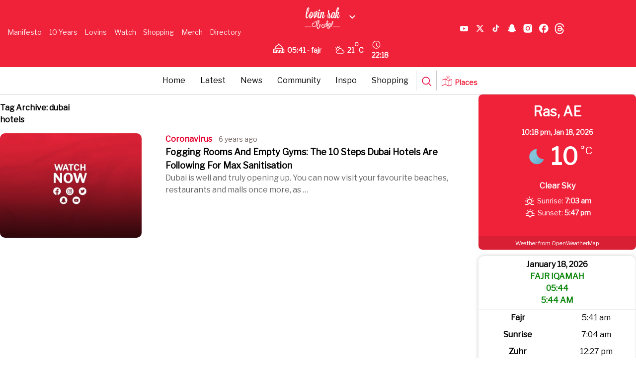

--- FILE ---
content_type: text/css; charset=utf-8
request_url: https://lovin.co/wp-content/themes/lovin/custom-style.css?ver=e6d80fd6ba9846a046f20ac0f2e6cead
body_size: 1175
content:
.general_main_topnavbar {
    background-color: #E5002C;
    color: #ffffff;
    padding: 10px;
    font-family: "Libre Franklin", Sans-serif;
}

.general_main_topnavbar ul {
    list-style: none;
    padding: 0;
}

.general_main_container {
    max-width: 940px;
    margin: auto;
    display: flex;
    justify-content: space-between;
    align-items: center;
    flex-wrap: wrap;
    gap: 28px;
}

.general_main_logo img {
    height: 48px !important;
}

.general_main_downarrow {
    display: flex;
    align-items: center;
    height: 48px;
    line-height: 48px;
}

.general_main_links {
    display: flex;
    flex-wrap: wrap;
}

.general_main_logo {
    display: flex;
    position: relative;
    align-items: center;
}

.general_main_cities {
    padding: 0 10px;
    position: relative;
}

.general_main_cities_links {
    background-color: #ffffff;
    border-radius: 10px;
    position: absolute;
    z-index: 2;
    box-shadow: 0 5px 5px rgba(0, 0, 0, 0.2);
    overflow: hidden;
    display: none;
    top: 30px;
    left: 0;
    column-count: 4;
}

.general_main_cities:hover .general_main_cities_links {
    display: block;
}

.general_main_cities_links a {
    font-size: 14px;
    font-weight: 400;
    line-height: 18px;
    color: #777777;
    padding: 10px;
    display: block;
    text-wrap: nowrap;
    white-space:nowrap;
    text-decoration: none;
}

.general_main_cities_links a:hover {
    background-color: #f5f5f5;
    color: #000000;
}

.general_main_links a {
    color: rgba(255, 255, 255, 0.9);
    font-size: 14px;
    font-weight: 500;
    padding: 10px 5px;
    text-decoration: none;
    position: relative;
}

.general_main_links a:after {
    width: 100%;
    height: 1px;
    background-color: #ffffff;
    margin-top: 5px;
    content: "";
    display: block;
    transition: all 0.4s;
    position: absolute;
    bottom: 0;
    left: 0;
    transform: scaleX(0);
}

.general_main_links a:hover{
    color: #ffffff;
}

.general_main_links a:hover:after ,.general_main_links a.current_header_link:after{
    transform: scale(1);
}

.general_main_socialmedia {
    display: flex;
    margin-inline-start: auto;
    list-style: none;
    padding: 0;
}

.general_main_socialmedia svg {
    padding: 1px;
}

header#header > .porto-block > .container-fluid {
    padding: 0;
}

.general_main_top_side {
    display: flex;
    justify-content: space-between;
    flex: 1;
    align-items: center;
    transition: all 0.4s;
}

.general_menu_icons_mobile {
    display: flex;
    align-items: center;
}

.general_menu_mobile_search {
    padding: 9px 15px;
}

.general_hidden {
    display: none;
}
.rtl .general_main_logo ,#top_navbar_13 .general_main_logo {
    flex-direction: row-reverse;
}
.rtl .general_main_cities_links ,#top_navbar_13 .general_main_cities_links {
    left: auto;
    right: 0;
}
@media (min-width: 1219px) {
    .general_main_container {
        max-width: 1180px;
    }
}

@media (min-width: 992px) and (max-width: 1219px) {
    .general_main_container {
        max-width: 940px;
    }
}

@media only screen and (min-width: 769px) {
    .general_menu_icons_mobile {
        display: none;
    }
}

@media only screen and (max-width: 768px) {
    .general_main_top_side {
        position: absolute;
        top: 114px;
        background-color: #ffffff;
        color: #000000;
        flex-direction: column;
        z-index: 10000;
        width: 100%;
        left: 0;
        transform: scaleY(0);
        transform-origin: top;
    }

    .general_main_top_side.general_main_top_side_active {
        transform: scaleY(1);
    }

    .general_main_top_side a {
        color: #000000;
    }

    .general_main_links {
        flex-direction: column;
    }

    .general_main_topnavbar .general_main_socialmedia svg {
        filter: invert(1);
    }

    .general_main_links {
        margin: 0 auto 30px;
        width: 100%;
    }

    .general_main_links a {
        font-weight: bold;
        border-bottom: 1px solid #dddddd;
        display: block;
        width: 100%;
        padding: 15px;
    }

    .general_main_links a:hover {
        color: #E5002C;
        transform-origin: left;
        transform: scale(1.02);
    }

    .general_main_topnavbar .general_main_socialmedia {
        margin: 0 auto 30px;
        width: 100%;
        justify-content: center;
    }

    ul.general_main_cities_links {
        top: 60px;
        left: -90px;
        column-count: 2;
        display: block;
        transform: scaleY(0);
        transform-origin: top;
        transition: all 0.4s;
    }

    ul.general_main_cities_links.general_main_cities_links_active {
        transform: scaleY(1);
    }
    .rtl ul.general_main_cities_links {
        left: auto;
        right: 0;
    }
}

@media (max-width: 640px) {
    .general_main_links a {
        font-size: 15px;
    }
    .general_main_links,.general_main_container{
        max-width: 92%;
    }
}
/*Design 2025 styles*/
.rtl #top_navbar_2025 .general_main_cities_links {
    right: -330px;
    left: auto;
}
@media (max-width: 768px) {
    .rtl #top_navbar_2025 .general_main_cities_links {
        right: -90px;
        left: auto;
    }
}

--- FILE ---
content_type: text/javascript; charset=utf-8
request_url: https://lovin.co/wp-content/cache/min/17/adjust-latest.min.js?ver=1740831099
body_size: 19526
content:
!function(e,t){"object"==typeof exports&&"object"==typeof module?module.exports=t():"function"==typeof define&&define.amd?define([],t):"object"==typeof exports?exports.Adjust=t():e.Adjust=t()}(self,(()=>(()=>{"use strict";var e={d:(t,n)=>{for(var r in n)e.o(n,r)&&!e.o(t,r)&&Object.defineProperty(t,r,{enumerable:!0,get:n[r]})},o:(e,t)=>Object.prototype.hasOwnProperty.call(e,t)},t={};function n(e){return n="function"==typeof Symbol&&"symbol"==typeof Symbol.iterator?function(e){return typeof e}:function(e){return e&&"function"==typeof Symbol&&e.constructor===Symbol&&e!==Symbol.prototype?"symbol":typeof e},n(e)}function r(e){var t=function(e,t){if("object"!=n(e)||!e)return e;var r=e[Symbol.toPrimitive];if(void 0!==r){var o=r.call(e,t||"default");if("object"!=n(o))return o;throw new TypeError("@@toPrimitive must return a primitive value.")}return("string"===t?String:Number)(e)}(e,"string");return"symbol"==n(t)?t:t+""}function o(e,t,n){return(t=r(t))in e?Object.defineProperty(e,t,{value:n,enumerable:!0,configurable:!0,writable:!0}):e[t]=n,e}function i(e,t){var n=Object.keys(e);if(Object.getOwnPropertySymbols){var r=Object.getOwnPropertySymbols(e);t&&(r=r.filter((function(t){return Object.getOwnPropertyDescriptor(e,t).enumerable}))),n.push.apply(n,r)}return n}function a(e){for(var t=1;t<arguments.length;t++){var n=null!=arguments[t]?arguments[t]:{};t%2?i(Object(n),!0).forEach((function(t){o(e,t,n[t])})):Object.getOwnPropertyDescriptors?Object.defineProperties(e,Object.getOwnPropertyDescriptors(n)):i(Object(n)).forEach((function(t){Object.defineProperty(e,t,Object.getOwnPropertyDescriptor(n,t))}))}return e}function u(e,t){if(null==e)return{};var n,r,o=function(e,t){if(null==e)return{};var n,r,o={},i=Object.keys(e);for(r=0;r<i.length;r++)n=i[r],t.indexOf(n)>=0||(o[n]=e[n]);return o}(e,t);if(Object.getOwnPropertySymbols){var i=Object.getOwnPropertySymbols(e);for(r=0;r<i.length;r++)n=i[r],t.indexOf(n)>=0||Object.prototype.propertyIsEnumerable.call(e,n)&&(o[n]=e[n])}return o}e.d(t,{default:()=>ur});var s=1e3,c=60*s,l=60*c,d=24*l,f=function(e){return e.REASON_GENERAL="general",e.REASON_GDPR="gdpr",e}({}),m={TRANSACTION_ERROR:"XHR transaction failed due to an error",SERVER_MALFORMED_RESPONSE:"Response from server is malformed",SERVER_INTERNAL_ERROR:"Internal error occurred on the server",SERVER_CANNOT_PROCESS:"Server was not able to process the request, probably due to error coming from the client",NO_CONNECTION:"No internet connectivity",SKIP:"Skipping slower attempt",MISSING_URL:"Url is not provided"},p=function(e){return e.NO_STORAGE="noStorage",e.INDEXED_DB="indexedDB",e.LOCAL_STORAGE="localStorage",e}({}),v={default:"adjust.com",india:"adjust.net.in",china:"adjust.world",world:"adjust.world",EU:"eu.adjust.com",TR:"tr.adjust.com",US:"us.adjust.com"},h="https://app.",g="https://gdpr.",y="https://",b={WEB_UUID_CREATED:"activity:web_uuid",ATTRIBUTION_RECEIVED:"activity:attribution"};function k(e,t){(null==t||t>e.length)&&(t=e.length);for(var n=0,r=new Array(t);n<t;n++)r[n]=e[n];return r}function S(e,t){if(e){if("string"==typeof e)return k(e,t);var n=Object.prototype.toString.call(e).slice(8,-1);return"Object"===n&&e.constructor&&(n=e.constructor.name),"Map"===n||"Set"===n?Array.from(e):"Arguments"===n||/^(?:Ui|I)nt(?:8|16|32)(?:Clamped)?Array$/.test(n)?k(e,t):void 0}}function w(e,t){return function(e){if(Array.isArray(e))return e}(e)||function(e,t){var n=null==e?null:"undefined"!=typeof Symbol&&e[Symbol.iterator]||e["@@iterator"];if(null!=n){var r,o,i,a,u=[],s=!0,c=!1;try{if(i=(n=n.call(e)).next,0===t){if(Object(n)!==n)return;s=!1}else for(;!(s=(r=i.call(n)).done)&&(u.push(r.value),u.length!==t);s=!0);}catch(e){c=!0,o=e}finally{try{if(!s&&null!=n.return&&(a=n.return(),Object(a)!==a))return}finally{if(c)throw o}}return u}}(e,t)||S(e,t)||function(){throw new TypeError("Invalid attempt to destructure non-iterable instance.\nIn order to be iterable, non-array objects must have a [Symbol.iterator]() method.")}()}function P(e){return!Object.keys(e).length&&e.constructor===Object}function D(e){return"object"===n(e)&&null!==e&&!(e instanceof Array)}function N(e){try{return D(JSON.parse(e))}catch(e){return!1}}function E(e,t,n){function r(e){return Array.isArray(t)?t.every((function(t){return e[t]===n[t]})):e[t]===n}for(var o=0;o<e.length;o+=1)if(r(e[o]))return o;return-1}function O(){return(arguments.length>0&&void 0!==arguments[0]?arguments[0]:[]).reduce((function(e,t){return a(a({},e),{},o({},t.key,t.value))}),{})}function I(){var e=arguments.length>1&&void 0!==arguments[1]?arguments[1]:[];return(arguments.length>0&&void 0!==arguments[0]?arguments[0]:[]).filter((function(t){return-1!==e.indexOf(t)}))}function R(e,t){return new RegExp("\\/".concat(t,"(\\/.*|\\?.*){0,1}$")).test(e)}function A(e,t){var n=w(t,2),r=n[0],i=n[1];return a(a({},e),{},o({},r,i))}function x(e){return Object.keys(e).map((function(t){return[t,e[t]]}))}function C(e){return Object.keys(e).map((function(t){return e[t]}))}function j(e){return D(e)?!P(e):!!e||0===e}function T(){try{var e=(new Date).toString(),t=window.localStorage;t.setItem(e,e);var n=t.getItem(e)===e;return t.removeItem(e),!(!n||!t)}catch(e){return!1}}const _={namespace:"adjust-sdk",version:"5.7.0",env:"production"};var B="error",U="warning",L="info",K="verbose",q=o(o(o(o(o({},"none",-1),B,0),U,1),L,2),K,3),G={log:"  ",info:" ",warn:" ",error:""},M={development:K,production:B,test:K},F=V(),W="";function V(){return M[_.env]||B}function H(e,t){var n;if(!(q[F]<q[t])){for(var r=(new Date).toISOString(),o=G[e],i=["[".concat(_.namespace,"]"),r,"".concat(e.toUpperCase(),":").concat(o)],a=W?document.querySelector(W):null,u=arguments.length,s=new Array(u>2?u-2:0),c=2;c<u;c++)s[c-2]=arguments[c];(n=console)[e].apply(n,i.concat(s)),a&&(a.textContent+="".concat(i.join(" ")," ").concat(s.map((function(e){return D(e)?JSON.stringify(e):e})).join(" "),"\n"),a.scrollTop=a.scrollHeight)}}function Y(e,t){return function(){for(var n=arguments.length,r=new Array(n),o=0;o<n;o++)r[o]=arguments[o];H.apply(void 0,[e,t].concat(r))}}const z={setLogLevel:function(e,t){e&&-1===Object.keys(q).indexOf(e)?H("error","error","You must set one of the available log levels: verbose, info, warning, error or none"):(F=e||V(),W=t||W,H("info",e,"Log level set to ".concat(F)))},log:Y("log",K),info:Y("info",L),warn:Y("warn",U),error:Y("error",B)};var J=null,Q=null,X=["appToken","environment"],Z=[].concat(X,["defaultTracker","externalDeviceId"]),$=["customUrl","dataResidency","urlStrategy","eventDeduplicationListLimit","namespace"];function ee(e){var t=X.filter((function(t){return!e[t]}));return!!t.length&&(z.error("You must define ".concat(function(e){if(!e.length)return"";if(1===e.length)return"".concat(e[0]);var t=e.length-1,n=e.slice(0,t).join(", ");return"".concat(n," and ").concat(e[t])}(t))),!0)}const te={sessionWindow:30*c,sessionTimerWindow:60*s,requestValidityWindow:28*d,set:function(e){ee(e)||(J=Z.filter((function(t){return!!e[t]})).map((function(t){return[t,e[t]]})).reduce((function(e,t){return A(e,t)}),{}),Q=$.filter((function(t){return!!e[t]})).map((function(t){return[t,e[t]]})).reduce(A,{}))},getBaseParams:function(){return J?a({},J):{}},getCustomConfig:function(){return Q?a({},Q):{}},isInitialised:function(){return X.reduce((function(e,t){return e&&!!J&&!!J[t]}),!0)},hasMissing:ee,destroy:function(){J=null,Q=null}};var ne=function(e){return e.Queue="queue",e.ActivityState="activityState",e.GlobalParams="globalParams",e.EventDeduplication="eventDeduplication",e}(ne||{}),re=function(e){return e.Queue="q",e.ActivityState="as",e.GlobalParams="gp",e.EventDeduplication="ed",e}(re||{}),oe=function(e){return e.Preferences="p",e}(oe||{}),ie={fields:{thirdPartySharingDisabled:{key:"td",keys:{reason:{key:"r",values:o({},f.REASON_GENERAL,1)},pending:{key:"p",values:{false:0,true:1}}}},sdkDisabled:{key:"sd",keys:{reason:{key:"r",values:o(o({},f.REASON_GENERAL,1),f.REASON_GDPR,2)},pending:{key:"p",values:{false:0,true:1}}}}}};function ae(e){return!!e&&Object.prototype.hasOwnProperty.call(e,"values")}function ue(e){return!!e&&Object.prototype.hasOwnProperty.call(e,"keys")}function se(e){return!!e&&Object.prototype.hasOwnProperty.call(e,"composite")}function ce(e){return!!e&&"string"!=typeof e}const le={queue:{name:re.Queue,scheme:{keyPath:"timestamp",autoIncrement:!1,fields:{url:{key:"u",values:{"/session":1,"/event":2,"/gdpr_forget_device":3,"/sdk_click":4,"/disable_third_party_sharing":5}},method:{key:"m",values:{GET:1,POST:2,PUT:3,DELETE:4}},timestamp:"t",createdAt:"ca",params:{key:"p",keys:{timeSpent:"ts",sessionLength:"sl",sessionCount:"sc",eventCount:"ec",lastInterval:"li",eventToken:"et",revenue:"re",currency:"cu",callbackParams:"cp",partnerParams:"pp"}}}}},activityState:{name:re.ActivityState,scheme:{keyPath:"uuid",autoIncrement:!1,fields:{uuid:{key:"u",values:{unknown:"-"}},timeSpent:"ts",sessionLength:"sl",sessionCount:"sc",eventCount:"ec",lastActive:"la",lastInterval:"li",installed:{key:"in",values:{false:0,true:1}},attribution:{key:"at",keys:{adid:"a",tracker_token:"tt",tracker_name:"tn",network:"nt",campaign:"cm",adgroup:"ag",creative:"cr",click_label:"cl",state:{key:"st",values:{installed:1,reattributed:2}}}}}}},globalParams:{name:re.GlobalParams,scheme:{keyPath:"keyType",autoIncrement:!1,index:"type",fields:{keyType:{key:"kt",composite:["key","type"]},key:"k",value:"v",type:{key:"t",values:{callback:1,partner:2}}}}},eventDeduplication:{name:re.EventDeduplication,scheme:{keyPath:"internalId",autoIncrement:!0,fields:{internalId:"ii",id:"i"}}},preferences:{name:oe.Preferences,scheme:ie,permanent:!0}};function de(e){try{return JSON.parse(e)}catch(t){return e}}function fe(e,t,n){var r,o=ae(n)?{values:(r=n.values,x(r).map((function(e){var t=w(e,2),n=t[0];return[t[1],de(n)]})).reduce(A,{}))}:{},i=ue(n)?{keys:me(e,n.keys)}:{},u=se(n)?{composite:n.composite.map((function(t){return pe(e,t)}))}:{};return a(a(a({key:t},o),i),u)}function me(e,t){return x(t).map((function(t){var n=w(t,2),r=n[0],o=n[1];return ce(o)?[o.key,fe(e,r,o)]:[o,r]})).reduce(A,{})}function pe(e,t){if(t){var n=le[e].scheme.fields[t];return ce(n)?n.key:n||t}}var ve=x(le).map((function(e){var t=w(e,2),n=t[0],r=t[1];return[n,{keyPath:r.scheme.keyPath,autoIncrement:r.scheme.autoIncrement,index:r.scheme.index,fields:r.scheme.fields}]})).reduce(A,{}),he=x(ve).map((function(e){var t=w(e,2),n=t[0],r=t[1];return[n,{keyPath:pe(n,r.keyPath),autoIncrement:r.autoIncrement,index:pe(n,r.index),fields:me(n,r.fields)}]})).reduce(A,{}),ge=x(le).reduce((function(e,t){var n=w(t,2)[1];return e.concat(n.scheme.fields)}),[]).map((function(e){return C(e).filter(ae).map((function(e){return x(e.values)})).reduce((function(e,t){return e.concat(t)}),[])})).reduce((function(e,t){return e.concat(t)}),[]).reduce(A,{}),ye=x(le).map((function(e){var t=w(e,2),n=t[0],r=t[1];return[n,{name:r.name,permanent:r.permanent}]})).reduce(A,{});const be={left:ve,right:he,values:ge,storeNames:{left:ye,right:(ke=ye,x(ke).map((function(e){var t=w(e,2),n=t[0],r=t[1],o={name:n,permanent:r.permanent};return[r.name,o]})).reduce(A,{}))}};var ke,Se=function(e){return e.LowerBound="lowerBound",e.UpperBound="upperBound",e}(Se||{});function we(e){return D(e)}var Pe=function(e){return e.right="right",e.left="left",e}(Pe||{});function De(e,t){return e&&void 0!==e[t]?e[t]:t}function Ne(e,t,n,r){if(n){var i=r||be[t][Re(e,Pe.right)].fields;return x(n).map((function(n){var r=w(n,2),o=r[0],a=r[1];return function(e,t,n,r,o){if(!o)return[n,r];var i=ce(o)?o.key:o;return we(r)?[i,Ne(e,t,r,ue(o)?o.keys:null)]:[i,De(ae(o)?o.values:null,r)]}(e,t,o,a,i[o])})).reduce((function(e,t){var n=w(t,2),r=n[0],i=n[1];return a(a({},e),{},o({},r,i))}),{})}}function Ee(e,t){return(arguments.length>2&&void 0!==arguments[2]?arguments[2]:[]).map((function(n){return Ne(e,t,n)}))}function Oe(e,t,n){var r=be[t][Re(e,Pe.right)],o=r.fields[r.keyPath],i=n instanceof Array?n.slice():[n],a=(se(o)?o.composite:[r.keyPath]).map((function(e,t){var n=r.fields[e];return De(ae(n)?n.values:null,i[t])}));return 1===a.length?a[0]:a}function Ie(e){return be.values[e]||e}function Re(e,t){return(be.storeNames[t][e]||{}).name||e}function Ae(e,t){return{name:t.name,message:t.message.replace('"'.concat(e,'"'),Re(e,Pe.right))}}function xe(e,t){if(!(e instanceof t))throw new TypeError("Cannot call a class as a function")}function Ce(e,t){for(var n=0;n<t.length;n++){var o=t[n];o.enumerable=o.enumerable||!1,o.configurable=!0,"value"in o&&(o.writable=!0),Object.defineProperty(e,r(o.key),o)}}function je(e,t,n){return t&&Ce(e.prototype,t),n&&Ce(e,n),Object.defineProperty(e,"prototype",{writable:!1}),e}function Te(e){for(var t=arguments.length>1&&void 0!==arguments[1]?arguments[1]:1,n=e+"",r=1;r<=t;r+=1)e<Math.pow(10,r)&&(n="0".concat(n));return n}function _e(e){var t=e?new Date(e):new Date,n=function(e){var t=Te(e.getDate()),n=Te(e.getMonth()+1);return[e.getFullYear(),n,t].join("-")}(t),r=function(e){var t=Te(e.getHours(),1),n=Te(e.getMinutes()),r=Te(e.getSeconds()),o=Te(e.getMilliseconds(),2);return[t,n,r].join(":")+"."+o}(t),o=function(e){var t=e.getTimezoneOffset();return(t>0?"-":"+")+Te(Math.floor(Math.abs(t)/60))+Te(Math.abs(t)%60)}(t);return"".concat(n,"T").concat(r,"Z").concat(o)}function Be(e,t){return isNaN(e)||isNaN(t)?0:Math.abs(t-e)}var Ue={},Le=[];function Ke(e,t){var n="id"+Math.random().toString(36).substring(2,16),r={id:n,cb:t};return Ue[e]||(Ue[e]=[]),Ue[e].push(r),n}function qe(e,t){Ue[e]&&Ue[e].forEach((function(n){"function"==typeof n.cb&&Le.push(setTimeout((function(){return n.cb(e,t)})))}))}var Ge={},Me=!1,Fe=!1;function We(){Ge=Me?a({},arguments.length>0&&void 0!==arguments[0]?arguments[0]:{}):{}}function Ve(){Me&&(Ge.lastInterval=function(){var e=Ge.lastActive;if(e)return Math.round(Be(e,Date.now())/s);return-1}(),Ge.lastActive=Date.now())}function He(e){Ge=a(a({},Ge),e)}function Ye(){Fe=!0}function ze(){var e=Ge.lastActive;return Math.round(Be(e,Date.now())/s)}function Je(){return(Ge.timeSpent||0)+(Fe?ze():0)}function Qe(){var e=Be(Ge.lastActive,Date.now())<te.sessionWindow,t=Fe||!Fe&&e;return(Ge.sessionLength||0)+(t?ze():0)}function Xe(){Me&&(He({timeSpent:Je(),sessionLength:Qe()}),Ve())}const Ze={get current(){return Me?a({},Ge):{}},set current(e){We(e)},init:function(e){Me=!0,We(e)},isStarted:function(){return Me},toForeground:Ye,toBackground:function(){Fe=!1},initParams:function(){Xe(),Ye()},getParams:function(e){if(!Me)return null;var t=Ge.lastInterval>=0?Ge.lastInterval:0,n={timeSpent:Ge.timeSpent||0,sessionLength:Ge.sessionLength||0,sessionCount:Ge.sessionCount||1,lastInterval:t||0};return e&&R(e,"event")&&(n.eventCount=Ge.eventCount),n},updateParams:function(e,t){if(Me){var n={};n.timeSpent=Je(),n.sessionLength=Qe(),R(e,"session")&&(n.sessionCount=(Ge.sessionCount||0)+1),R(e,"event")&&(n.eventCount=(Ge.eventCount||0)+1),He(n),t||Ve()}},updateInstalled:function(){Me&&(Ge.installed||He({installed:!0}))},updateSessionOffset:Xe,updateSessionLength:function(){Me&&(He({sessionLength:Qe()}),Ve())},resetSessionOffset:function(){Me&&He({timeSpent:0,sessionLength:0})},updateLastActive:Ve,destroy:function(){Ge={},Me=!1,Fe=!1},getAttribution:function(){return Me?Ge.attribution?Ge.attribution:(z.log("No attribution data yet"),null):null},getWebUUID:function(){return Me?Ge.uuid:null},waitForAttribution:function(){return Ge.attribution?Promise.resolve(Ge.attribution):new Promise((function(e){return Ke(b.ATTRIBUTION_RECEIVED,(function(t,n){return e(n)}))}))},waitForWebUUID:function(){return Ge.uuid?Promise.resolve(Ge.uuid):new Promise((function(e){return Ke(b.WEB_UUID_CREATED,(function(t,n){return e(n)}))}))}};var $e=function(){return je((function e(){xe(this,e),o(this,"items",{})}),[{key:"getItem",value:function(e){return Object.prototype.hasOwnProperty.call(this.items,e)?this.items[e]:null}},{key:"removeItem",value:function(e){delete this.items[e]}},{key:"setItem",value:function(e,t){this.items[e]=t}}])}();const et=new(function(){return je((function e(){var t=this;xe(this,e),o(this,"defaultName",_.namespace),o(this,"storageName",this.defaultName),o(this,"storeNames",be.storeNames.left),this.storesMap={},T()?this.storage=window.localStorage:this.storage=new $e;var n=this.read.bind(this),r=this.write.bind(this);C(this.storeNames).forEach((function(e){var o=e.name;Object.defineProperty(t.storesMap,o,{get:function(){return n(o)},set:function(e){r(o,e)}})})),Object.freeze(this.storesMap)}),[{key:"read",value:function(e){var t=this.storage.getItem("".concat(this.storageName,".").concat(e)),n=t?JSON.parse(t):null;return e===oe.Preferences&&n?Ne(oe.Preferences,Pe.right,n):n}},{key:"write",value:function(e,t){t?this.storage.setItem("".concat(this.storageName,".").concat(e),JSON.stringify(t instanceof Array?t:Ne(oe.Preferences,Pe.left,t))):this.storage.removeItem("".concat(this.storageName,".").concat(e))}},{key:"clear",value:function(){this.deleteData()}},{key:"deleteData",value:function(){var e=this,t=arguments.length>0&&void 0!==arguments[0]&&arguments[0];C(this.storeNames).forEach((function(n){!t&&n.permanent||e.storage.removeItem("".concat(e.storageName,".").concat(n.name))}))}},{key:"setCustomName",value:function(e){var t=this;if(e&&e.length){var n="".concat(_.namespace,"-").concat(e);C(this.storeNames).forEach((function(e){var r=e.name,o=t.storage.getItem("".concat(t.storageName,".").concat(r));o&&t.storage.setItem("".concat(n,".").concat(r),o)})),this.deleteData(!0),this.storageName=n}}},{key:"stores",get:function(){return this.storesMap}}])}());var tt=le.preferences.name,nt=null;function rt(){return nt||ot(),nt?a({},nt):null}function ot(){nt=et.stores[tt]}function it(){var e=rt();return e&&e.sdkDisabled||null}function at(e){var t=e?a({},e):null;et.stores[tt]=a(a({},rt()),{},{sdkDisabled:t}),ot()}function ut(){var e=et.stores[tt]||{},t=(nt||{}).sdkDisabled||null;e.sdkDisabled&&!t&&qe("sdk:shutdown"),ot()}function st(){et.stores[tt]||(et.stores[tt]=a({},nt))}nt=rt();var ct=function(e){return e.add="add",e.put="put",e.get="get",e.list="list",e.clear="clear",e.delete="delete",e}(ct||{}),lt=function(e){return e.readonly="readonly",e.readwrite="readwrite",e}(lt||{}),dt=function(){function e(){xe(this,e),o(this,"dbDefaultName",_.namespace),o(this,"dbName",this.dbDefaultName),o(this,"dbVersion",1),o(this,"indexedDbConnection",null),o(this,"notSupportedError",{name:"IDBNotSupported",message:"IndexedDB is not supported"}),o(this,"databaseOpenError",{name:"CannotOpenDatabaseError",message:"Cannot open a database"}),o(this,"noConnectionError",{name:"NoDatabaseConnection",message:"Cannot open a transaction"});var t=e.getIndexedDB();if(!t)throw this.notSupportedError;this.idbFactory=t}return je(e,[{key:"setCustomName",value:function(e){return e&&e.length>0?(this.dbName="".concat(_.namespace,"-").concat(e),this.migrateDb(this.dbDefaultName,this.dbName)):Promise.resolve()}},{key:"openDatabase",value:function(t,n,r){var o=this;return e.isSupported().then((function(e){return e?new Promise((function(e,i){var a=o.idbFactory.open(t,r);n&&(a.onupgradeneeded=function(e){return n(e,i)}),a.onsuccess=function(t){var n=t.target.result;n?e(n):i(o.databaseOpenError)},a.onerror=i})):Promise.reject(o.notSupportedError)}))}},{key:"databaseExists",value:function(e){var t=this;return new Promise((function(n){var r=!0;t.openDatabase(e,(function(){r=!1})).then((function(n){if(n.close(),!r)return t.deleteDatabaseByName(e)})).then((function(){return n(r)}))}))}},{key:"cloneData",value:function(e,t){var n=this;return C(be.storeNames.left).map((function(e){return e.name})).filter((function(e){return"p"!==e})).map((function(r){return function(){return o=r,i=n.indexedDbConnection,n.indexedDbConnection=e,n.getAll(o).then((function(e){if(n.indexedDbConnection=t,!(e.length<1))return n.addBulk(o,e,!0)})).then((function(){n.indexedDbConnection=i}));var o,i}})).reduce((function(e,t){return e.then(t)}),Promise.resolve())}},{key:"migrateDb",value:function(e,t){var n=this;return this.databaseExists(e).then((function(r){return r?Promise.all([n.openDatabase(e,n.handleUpgradeNeeded,n.dbVersion),n.openDatabase(t,n.handleUpgradeNeeded,n.dbVersion)]).then((function(t){var r=w(t,2),o=r[0],i=r[1];return n.cloneData(o,i).then((function(){return n.indexedDbConnection=i,o.close(),n.deleteDatabaseByName(e)}))})).then((function(){return z.info("Database migration finished")})):n.openDatabase(t,n.handleUpgradeNeeded,n.dbVersion).then((function(e){n.indexedDbConnection=e}))}))}},{key:"handleUpgradeNeeded",value:function(e,t){var n=e.target.result;e.target.transaction.onerror=t,e.target.transaction.onabort=t;var r=be.storeNames.left,o=Ze.current||{},i=o&&!P(o);x(r).filter((function(e){return!w(e,2)[1].permanent})).forEach((function(e){var t=w(e,2),r=t[0],a=t[1].name,u=be.right[r],s=n.createObjectStore(a,{keyPath:u.keyPath,autoIncrement:u.autoIncrement||!1});if(u.index&&s.createIndex("".concat(u.index,"Index"),u.index),a===re.ActivityState&&i)return s.add(Ne(r,Pe.left,o)),void z.info("Activity state has been recovered");var c=et.stores[a];c&&(c.forEach((function(e){return s.add(e)})),z.info("Migration from localStorage done for ".concat(r," store")))})),st(),et.clear()}},{key:"open",value:function(){var e=this;return this.indexedDbConnection?Promise.resolve({success:!0}):this.openDatabase(this.dbName,this.handleUpgradeNeeded,this.dbVersion).then((function(t){return e.indexedDbConnection=t,e.indexedDbConnection.onclose=function(){return e.destroy},{success:!0}}))}},{key:"getTransactionStore",value:function(e,t,n){var r,o=e.storeName,i=e.mode,a=n.transaction([o],i),u=a.objectStore(o),s=be.right[Re(o,Pe.right)];return s.index&&(r=u.index("".concat(s.index,"Index"))),a.onerror=t,a.onabort=t,{transaction:a,store:u,index:r,options:s}}},{key:"overrideError",value:function(e,t){var n=t.target.error;return e({name:n.name,message:n.message})}},{key:"getCompositeKeys",value:function(e){var t=e.fields[e.keyPath];return se(t)?t.composite:null}},{key:"targetIsObject",value:function(e){return D(e)}},{key:"prepareTarget",value:function(e,t,n){if(n===ct.clear||!t)return null;var r=this.getCompositeKeys(e);return-1!==[ct.add,ct.put].indexOf(n)?this.targetIsObject(t)?r?a(o({},e.keyPath,r.map((function(e){return t[e]})).join("")),t):t:null:t instanceof Array?t.join(""):t}},{key:"prepareResult",value:function(e,t){var n=this.getCompositeKeys(e);return n&&this.targetIsObject(t)?n.map((function(e){return t[e]})):null}},{key:"initRequest",value:function(e){var t=this,n=e.storeName,r=e.target,o=void 0===r?null:r,i=e.action,a=e.mode,u=void 0===a?lt.readonly:a;return this.open().then((function(){return new Promise((function(e,r){if(t.indexedDbConnection){var a=t.getTransactionStore({storeName:n,mode:u},r,t.indexedDbConnection),s=a.store,c=a.options,l=s[i](t.prepareTarget(c,o,i)),d=t.prepareResult(c,o);l.onsuccess=function(){i!==ct.get||l.result?e(d||l.result||o):r({name:"NotRecordFoundError",message:'Requested record not found in "'.concat(n,'" store')})},l.onerror=function(e){return t.overrideError(r,e)}}else r(t.noConnectionError)}))}))}},{key:"initBulkRequest",value:function(e){var t=this,n=e.storeName,r=e.target,o=e.action,i=e.mode,a=void 0===i?lt.readwrite:i;return!r||r&&!r.length?Promise.reject({name:"NoTargetDefined",message:"No array provided to perform ".concat(o,' bulk operation into "').concat(n,'" store')}):this.open().then((function(){return new Promise((function(e,i){if(t.indexedDbConnection){var u=t.getTransactionStore({storeName:n,mode:a},i,t.indexedDbConnection),s=u.transaction,c=u.store,l=u.options,d=new Array,f=r[0];s.oncomplete=function(){return e(d)};!function e(n){n.onerror=function(e){return t.overrideError(i,e)},n.onsuccess=function(){d.push(t.prepareResult(l,f)||n.result),f=r[d.length],d.length<r.length&&e(c[o](t.prepareTarget(l,f,o)))}}(c[o](t.prepareTarget(l,f,o)))}else i(t.noConnectionError)}))}))}},{key:"openCursor",value:function(e){var t=this,n=e.storeName,r=e.action,o=e.range,i=void 0===o?null:o,a=e.firstOnly,u=void 0!==a&&a,s=e.mode,c=void 0===s?lt.readonly:s;return this.open().then((function(){return new Promise((function(e,o){if(t.indexedDbConnection){var a=t.getTransactionStore({storeName:n,mode:c},o,t.indexedDbConnection),s=a.transaction,l=a.store,d=a.index,f=a.options,m=(d||l).openCursor(i),p=new Array;s.oncomplete=function(){return e(p)},m.onsuccess=function(e){var n=e.target.result;n&&(r===ct.delete?(n.delete(),p.push(t.prepareResult(f,n.value)||n.value[f.keyPath])):p.push(n.value),u||n.continue())},m.onerror=function(e){return t.overrideError(o,e)}}else o(t.noConnectionError)}))}))}},{key:"deleteDatabaseByName",value:function(e){var t=this;return new Promise((function(n,r){var o=t.idbFactory.deleteDatabase(e);o.onerror=function(e){return t.overrideError(r,e)},o.onsuccess=function(){return n()},o.onblocked=function(e){return r(e.target)}}))}},{key:"getAll",value:function(e){var t=arguments.length>1&&void 0!==arguments[1]&&arguments[1];return this.openCursor({storeName:e,action:ct.list,firstOnly:t})}},{key:"getFirst",value:function(e){return this.getAll(e,!0).then((function(e){return e.length?e[0]:void 0}))}},{key:"getItem",value:function(e,t){return this.initRequest({storeName:e,target:t,action:ct.get})}},{key:"filterBy",value:function(e,t){var n=IDBKeyRange.only(t);return this.openCursor({storeName:e,action:ct.list,range:n})}},{key:"addItem",value:function(e,t){return this.initRequest({storeName:e,target:t,action:ct.add,mode:lt.readwrite})}},{key:"addBulk",value:function(e,t,n){return this.initBulkRequest({storeName:e,target:t,action:n?ct.put:ct.add,mode:lt.readwrite})}},{key:"updateItem",value:function(e,t){return this.initRequest({storeName:e,target:t,action:ct.put,mode:lt.readwrite})}},{key:"deleteItem",value:function(e,t){return this.initRequest({storeName:e,target:t,action:ct.delete,mode:lt.readwrite})}},{key:"deleteBulk",value:function(e,t,n){var r=n?IDBKeyRange[n](t):IDBKeyRange.only(t);return this.openCursor({storeName:e,action:ct.delete,range:r,mode:lt.readwrite})}},{key:"trimItems",value:function(e,t){var n=this,r=be.right[Re(e,Pe.right)];return this.getAll(e).then((function(e){return e.length?e[t-1]:null})).then((function(t){return t?n.deleteBulk(e,t[r.keyPath],Se.UpperBound):[]}))}},{key:"count",value:function(e){var t=this;return this.open().then((function(){return new Promise((function(n,r){if(t.indexedDbConnection){var o=t.getTransactionStore({storeName:e,mode:lt.readonly},r,t.indexedDbConnection).store.count();o.onsuccess=function(){return n(o.result)},o.onerror=function(e){return t.overrideError(r,e)}}else r(t.noConnectionError)}))}))}},{key:"clear",value:function(e){return this.initRequest({storeName:e,action:ct.clear,mode:lt.readwrite})}},{key:"destroy",value:function(){this.indexedDbConnection&&this.indexedDbConnection.close(),this.indexedDbConnection=null}},{key:"deleteDatabase",value:function(){return this.destroy(),this.deleteDatabaseByName(this.dbName)}}],[{key:"tryOpen",value:function(t){return new Promise((function(n){try{var r=t.open(e.dbValidationName);r.onsuccess=function(){r.result.close(),t.deleteDatabase(e.dbValidationName),n(!0)},r.onerror=function(){return n(!1)}}catch(e){n(!1)}}))}},{key:"isSupported",value:function(){if(e.isSupportedPromise)return e.isSupportedPromise;var t="IndexedDB is not supported in this browser";return e.isSupportedPromise=new Promise((function(n){var r=e.getIndexedDB(),o=!!navigator.platform&&/iPad|iPhone|iPod/.test(navigator.platform);!r||o?(z.warn(t),n(!1)):n(e.tryOpen(r).then((function(e){return e||z.warn(t),e})))})),e.isSupportedPromise}},{key:"getIndexedDB",value:function(){return window.indexedDB||window.mozIndexedDB||window.webkitIndexedDB||window.msIndexedDB}}])}();function ft(e){return function(e){if(Array.isArray(e))return k(e)}(e)||function(e){if("undefined"!=typeof Symbol&&null!=e[Symbol.iterator]||null!=e["@@iterator"])return Array.from(e)}(e)||S(e)||function(){throw new TypeError("Invalid attempt to spread non-iterable instance.\nIn order to be iterable, non-array objects must have a [Symbol.iterator]() method.")}()}o(dt,"dbValidationName","validate-db-openable"),o(dt,"isSupportedPromise",null);var mt=function(){function e(){xe(this,e)}return je(e,[{key:"open",value:function(){return e.isSupported().then((function(e){if(!e)return{status:"error",error:{name:"LSNotSupported",message:"LocalStorage is not supported"}};var t=be.storeNames.left,n=Ze.current||{},r=n&&!P(n);return x(t).filter((function(e){return!w(e,2)[1].permanent})).forEach((function(e){var t=w(e,2),o=t[0],i=t[1].name;i!==re.ActivityState||et.stores[i]?et.stores[i]||(et.stores[i]=[]):et.stores[i]=r?[Ne(o,Pe.left,n)]:[]})),st(),{status:"success"}}))}},{key:"getCompositeKeys",value:function(e){var t=e.fields[e.keyPath];return se(t)?t.composite:null}},{key:"getKeys",value:function(e){var t=Re(e,Pe.right),n=be.right[t];return this.getCompositeKeys(n)||[n.keyPath]}},{key:"nextIndex",value:function(e){return"number"==typeof e?e+1:void 0}},{key:"initRequest",value:function(e,t){var n=this,r=e.storeName,o=e.id,i=e.item,u=be.right[Re(r,Pe.right)];return this.open().then((function(e){return"error"===e.status?Promise.reject(e.error):new Promise((function(e,s){var c,l=et.stores[r],d=n.getKeys(r),f=(l[l.length-1]||{})[u.keyPath]||0;if(o){var m=Array.isArray(o)?o.slice():[o];c=d.map((function(e,t){return[e,m[t]]})).reduce(A,{})}else c=a({},i);var p=c?E(l,d,c):0;return t(e,s,{keys:d,items:l,index:p,options:u,lastId:f})}))}))}},{key:"sort",value:function(e,t,n){var r=ft(e),o=t.slice().reverse();return r.sort((function(e,t){return o.reduce((function(r,o){return r||function(e,t,r){var o=n?n===e[r]:e[r]<t[r],i=n?n>e[r]:e[r]>t[r];return o?-1:i?1:0}(e,t,o)}),0)}))}},{key:"prepareTarget",value:function(e,t,n){var r=this.getCompositeKeys(e);return r?a(o({},e.keyPath,r.map((function(e){return t[e]})).join("")),t):e.autoIncrement&&n?a(o({},e.keyPath,n),t):a({},t)}},{key:"prepareResult",value:function(e,t){var n=this.getCompositeKeys(e);return n?n.map((function(e){return t[e]})).filter((function(e){return!we(e)})):t[e.keyPath]}},{key:"getAll",value:function(e){var t=this,n=arguments.length>1&&void 0!==arguments[1]&&arguments[1];return this.open().then((function(r){return"error"===r.status?Promise.reject(r.error):new Promise((function(r,o){var i=et.stores[e];i instanceof Array?r(n?[i[0]]:t.sort(i,t.getKeys(e))):o({name:"NotFoundError",message:"No objectStore named ".concat(e," in this database")})}))}))}},{key:"getFirst",value:function(e){return this.getAll(e,!0).then((function(e){return e.length?e[0]:void 0}))}},{key:"getItem",value:function(e,t){var n=this;return this.initRequest({storeName:e,id:t},(function(t,r,o){var i=o.items,a=o.index,u=o.options;-1===a?r({name:"NotRecordFoundError",message:'Requested record not found in "'.concat(e,'" store')}):t(n.prepareTarget(u,i[a]))}))}},{key:"filterBy",value:function(e,t){return this.getAll(e).then((function(n){return n.filter((function(n){var r=be.right[Re(e,Pe.right)];return(r.index&&n[r.index])===t}))}))}},{key:"addItem",value:function(e,t){var n=this;return this.initRequest({storeName:e,item:t},(function(r,o,i){var a=i.items,u=i.index,s=i.options,c=i.lastId;-1!==u?o({name:"ConstraintError",message:'Constraint was not satisfied, trying to add existing item into "'.concat(e,'" store')}):(a.push(n.prepareTarget(s,t,n.nextIndex(c))),et.stores[e]=a,r(n.prepareResult(s,t)))}))}},{key:"addBulk",value:function(e,t,n){var r=this;return this.initRequest({storeName:e},(function(o,i,a){var u=a.keys,s=a.items,c=a.options,l=a.lastId;if(!t||t&&!t.length)i({name:"NoTargetDefined",message:'No array provided to perform add bulk operation into "'.concat(e,'" store')});else{var d=l,f=t.map((function(e){return r.prepareTarget(c,e,d=r.nextIndex(d))})),m=f.filter((function(e){return-1!==E(s,u,e)})).map((function(e){return e[c.keyPath]})),p=n?s.filter((function(e){return-1===m.indexOf(e[c.keyPath])})):ft(s);if(m.length&&!n)i({name:"ConstraintError",message:'Constraint was not satisfied, trying to add existing items into "'.concat(e,'" store')});else et.stores[e]=r.sort([].concat(ft(p),ft(f)),u),o(t.map((function(e){return r.prepareResult(c,e)})))}}))}},{key:"updateItem",value:function(e,t){var n=this;return this.initRequest({storeName:e,item:t},(function(r,o,i){var a=i.items,u=i.index,s=i.options,c=i.lastId,l=-1===u?n.nextIndex(c):void 0,d=n.prepareTarget(s,t,l);-1===u?a.push(d):a.splice(u,1,d),et.stores[e]=a,r(n.prepareResult(s,t))}))}},{key:"deleteItem",value:function(e,t){return this.initRequest({storeName:e,id:t},(function(n,r,o){var i=o.items,a=o.index;-1!==a&&(i.splice(a,1),et.stores[e]=i),n(t)}))}},{key:"findMax",value:function(e,t,n){if(!e.length)return-1;for(var r={index:-1,value:"string"==typeof n?"":0},o=0;o<e.length;o+=1){if(!(e[o][t]<=n))return r.index;e[o][t]>=r.value&&(r={value:e[o][t],index:o})}return r.index}},{key:"deleteBulk",value:function(e,t,n){var r=this;return this.getAll(e).then((function(o){var i=r.getKeys(e),a=be.right[Re(e,Pe.right)].index||i[0],u=n?null:t,s=r.sort(o,i,u),c=r.findMax(s,a,t);if(-1===c)return[];var l=n===Se.LowerBound?c:0,d=n&&n!==Se.UpperBound?s.length:c+1,f=s.splice(l,d).map((function(e){return 1===i.length?e[a]:i.map((function(t){return e[t]}))}));return et.stores[e]=s,f}))}},{key:"trimItems",value:function(e,t){var n=this,r=Re(e,Pe.right),o=be.right[r];return this.getAll(e).then((function(e){return e.length?e[t-1]:null})).then((function(t){return t?n.deleteBulk(e,t[o.keyPath],Se.UpperBound):[]}))}},{key:"count",value:function(e){return this.open().then((function(t){if("error"===t.status)return Promise.reject(t.error);var n=et.stores[e];return Promise.resolve(n instanceof Array?n.length:1)}))}},{key:"clear",value:function(e){return this.open().then((function(t){return"error"===t.status?Promise.reject(t.error):new Promise((function(t){et.stores[e]=[],t()}))}))}},{key:"destroy",value:function(){}},{key:"deleteDatabase",value:function(){}}],[{key:"isSupported",value:function(){return e.isSupportedPromise||(e.isSupportedPromise=new Promise((function(e){var t=T();t||z.warn("LocalStorage is not supported in this browser"),e(t)}))),e.isSupportedPromise}}])}();o(mt,"isSupportedPromise",null);var pt,vt=function(e){return e[e.noStorage=p.NO_STORAGE]="noStorage",e[e.indexedDB=p.INDEXED_DB]="indexedDB",e[e.localStorage=p.LOCAL_STORAGE]="localStorage",e}(vt||{}),ht={getAll:function(e,t,n){return e.getAll(t,n).then((function(e){return Ee(t,Pe.right,e)}))},getFirst:function(e,t){return e.getFirst(t).then((function(e){return Ne(t,Pe.right,e)}))},getItem:function(e,t,n){return e.getItem(t,Oe(t,Pe.left,n)).then((function(e){return Ne(t,Pe.right,e)})).catch((function(e){return Promise.reject(Ae(t,e))}))},filterBy:function(e,t,n){return e.filterBy(t,Ie(n)).then((function(e){return Ee(t,Pe.right,e)}))},addItem:function(e,t,n){var r=Ne(t,Pe.left,n);return e.addItem(t,r).then((function(e){return Oe(t,Pe.right,e)})).catch((function(e){return Promise.reject(Ae(t,e))}))},addBulk:function(e,t,n,r){var o=Ee(t,Pe.left,n);return e.addBulk(t,o,r).then((function(e){return e.map((function(e){return Oe(t,Pe.right,e)}))})).catch((function(e){return Promise.reject(Ae(t,e))}))},updateItem:function(e,t,n){var r=Ne(t,Pe.left,n);return e.updateItem(t,r).then((function(e){return Oe(t,Pe.right,e)}))},deleteItem:function(e,t,n){return e.deleteItem(t,Oe(t,Pe.left,n)).then((function(e){return Oe(t,Pe.right,e)}))},deleteBulk:function(e,t,n,r){return e.deleteBulk(t,Ie(n),r).then((function(e){return e.map((function(e){return Oe(t,Pe.right,e)}))}))},trimItems:function(e,t,n){return e.trimItems(t,n)},count:function(e,t){return e.count(t)},clear:function(e,t){return e.clear(t)},destroy:function(e){return e.destroy()},deleteDatabase:function(e){return e.deleteDatabase()}};var gt=null;function yt(e){var t=null;return null!==gt?gt:gt=Promise.all([dt.isSupported(),mt.isSupported()]).then((function(n){var r=w(n,2),o=r[0],i=r[1];if(et.setCustomName(e),o){pt=vt.indexedDB;var a=new dt;return a.setCustomName(e).then((function(){return t=a}))}return i?(pt=vt.localStorage,t=new mt,Promise.resolve(t)):(z.error("There is no storage available, app will run with minimum set of features"),pt=vt.noStorage,t=null,Promise.resolve(t))})).then((function(){return{type:pt,storage:t}}))}const bt=a({init:yt,getType:function(){return pt}},(kt=x(ht).map((function(e){var t=w(e,2),n=t[0],r=t[1];return[n,function(e){for(var t=arguments.length,n=new Array(t>1?t-1:0),o=1;o<t;o++)n[o-1]=arguments[o];return yt().then((function(t){var o=t.storage;if(o)return r.call.apply(r,[null,o,Re(e,Pe.left)].concat(n))}))}]})),kt.reduce(A,{})));var kt;function St(){return bt.getAll("queue").then((function(e){return{queueSize:e.length}})).then((function(e){return a(a(a(a(a(a(a(a({},{createdAt:_e()}),{sentAt:_e()}),{webUuid:Ze.current.uuid}),(n=navigator,r=void 0!==n.doNotTrack,o=void 0!==window.doNotTrack,i=void 0!==n.msDoNotTrack,u=r?n.doNotTrack:o?window.doNotTrack:i?n.msDoNotTrack:null,0===parseInt(u,10)||"no"===u?{trackingEnabled:!0}:1===parseInt(u,10)||"yes"===u?{trackingEnabled:!1}:null)),{platform:"web"}),function(){var e=navigator,t=w((e.language||e.userLanguage||"en").split("-"),2),n=t[0],r=t[1];return{language:n,country:r?""+r.toLowerCase():void 0}}()),(t=navigator.userAgent||navigator.vendor,{machineType:"Win32"!==navigator.platform||-1===t.indexOf("WOW64")&&-1===t.indexOf("Win64")?navigator.platform:"Win64"})),e);var t,n,r,o,i,u}))}function wt(e,t){return{status:"error",action:arguments.length>2&&void 0!==arguments[2]&&arguments[2]?"CONTINUE":"RETRY",response:N(e.responseText)?JSON.parse(e.responseText):e.responseText,message:m[t],code:t}}function Pt(e,t){var n=e.slice(0,e.length-t.length-1).split("").reduce((function(e){return e.concat(" ")}),"");return"".concat(t).concat(n,":")}function Dt(e,t){var n="REQUEST PARAMETERS:",r=function(e){return e.replace(/([A-Z])/g,(function(e){return"_".concat(e.toLowerCase())}))},o=x(a(a(a({},te.getBaseParams()),t),e)).map((function(e){var t=w(e,2),n=t[0],o=t[1];return[r(n),o]}));return z.log(n),o.filter((function(e){return j(w(e,2)[1])})).map((function(e){var t=w(e,2),r=t[0],o=t[1];return z.log(Pt(n,r),o),function(e){var t=w(e,2),n=t[0],r=t[1],o=encodeURIComponent(n),i=r;return"string"==typeof r&&(i=encodeURIComponent(r)),D(r)&&(i=encodeURIComponent(JSON.stringify(r)||"")),[o,i].join("granular_third_party_sharing_options"===n||"partner_sharing_settings"===n?encodeURIComponent("="):"=")}([r,o])})).join("&")}function Nt(e,t,n){var r=n.xhr,o=n.url;if(4===r.readyState){var i=r.status>=200&&r.status<300,a=N(r.responseText);if(0!==r.status)return a?t(i?function(e,t){var n=JSON.parse(e.responseText),r={status:"success",adid:n.adid,timestamp:n.timestamp,ask_in:n.ask_in,retry_in:n.retry_in,continue_in:n.continue_in,tracking_state:n.tracking_state,attribution:void 0,message:void 0};return R(t,"attribution")&&(r.attribution=n.attribution,r.message=n.message),x(r).filter((function(e){return!!w(e,2)[1]})).reduce(A,{})}(r,o):wt(r,"SERVER_CANNOT_PROCESS",!0)):e(wt(r,i?"SERVER_MALFORMED_RESPONSE":"SERVER_INTERNAL_ERROR"));e(wt(r,"NO_CONNECTION"))}}function Et(e,t){var n=e.endpoint,r=e.url,o=e.method,i=void 0===o?"GET":o,a=e.params,u=function(e,t){var n=e.endpoint,r=e.url,o=e.method,i=Dt(e.params,t);return{fullUrl:n+r+("GET"===o?"?".concat(i):""),encodedParams:i}}({endpoint:n,url:r,method:i,params:void 0===a?{}:a},t),s=u.fullUrl,c=u.encodedParams;return new Promise((function(e,t){var n=new XMLHttpRequest;n.open(i,s,!0),function(e,t){var n="REQUEST HEADERS:",r=[["Client-SDK","js".concat(_.version)],["Content-Type","POST"===t?"application/x-www-form-urlencoded":"application/json"]];z.log(n),r.forEach((function(t){var r=w(t,2),o=r[0],i=r[1];e.setRequestHeader(o,i),z.log(Pt(n,o),i)}))}(n,i),n.onreadystatechange=function(){return Nt(t,e,{xhr:n,url:r})},n.onerror=function(){return t(wt(n,"TRANSACTION_ERROR"))},n.send("GET"===i?void 0:c)}))}function Ot(e,t){return"success"===e.status?function(e,t){var n=R(t,"gdpr_forget_device"),r=R(t,"attribution"),o=R(t,"session"),i="opted_out"===e.tracking_state;if(!n&&i)return qe("sdk:gdpr-forget-me"),e;r||n||i||!e.ask_in||qe("attribution:check",e);o&&qe("session:finished",e);return e}(e,t):e}var It={long:{delay:2*c,maxDelay:d,minRange:.5,maxRange:1},short:{delay:200,maxDelay:l,minRange:.5,maxRange:1},test:{delay:100,maxDelay:300}};function Rt(e,t){var n,r,o=It[t=t||"long"],i=o.delay*Math.pow(2,e-1);return i=Math.min(i,o.maxDelay),o.minRange&&o.maxRange&&(i*=(n=o.minRange,r=o.maxRange,Math.random()*(r-n)+n)),Math.round(i)}var At=navigator.onLine;function xt(){At=!0}function Ct(){At=!1}function jt(e,t,n){e.addEventListener&&e.addEventListener(t,n,!1)}function Tt(e,t,n){e.removeEventListener&&e.removeEventListener(t,n,!1)}function _t(e){return{domains:[e.default,e.world],useSubdomains:!0,isDataResidency:!1}}var Bt=function(e){return e.Default="default",e.India="india",e.China="china",e}(Bt||{});function Ut(e,t){z.warn("Both ".concat(e," and ").concat(t," are set in config, ").concat(t," will be ignored"))}function Lt(e){return function(e){var t=te.getCustomConfig(),n=t.customUrl,r=t.urlStrategy,o=t.dataResidency;if(n)return z.warn("customUrl is deprecated, use urlStrategy instead"),(o||r)&&Ut("customUrl",o?"dataResidency":"urlStrategy"),{domains:[n],useSubdomains:!1,isDataResidency:!1};if(o&&r&&Ut("dataResidency","urlStrategy"),o)return z.warn("dataResidency is deprecated, use urlStrategy instead"),{domains:[e[o]],useSubdomains:!0,isDataResidency:!0};if("string"==typeof r){if(z.warn("urlStrategy string literals ('china' and 'india') are deprected, use UrlStartegyConfig instead"),r===Bt.India)return{domains:[e.india,e.default],useSubdomains:!0,isDataResidency:!1};if(r===Bt.China)return{domains:[e.china,e.default],useSubdomains:!0,isDataResidency:!1}}return r?null:_t(e)}(e)||function(e){var t=te.getCustomConfig().urlStrategy;if(t&&"object"===n(t)){var r=t;return!r.domains||!Array.isArray(r.domains)||r.domains.length<1?(z.warn("Invalid urlStartegy: `domains` should be a non-empty array"),_t(e)):{domains:r.domains,useSubdomains:!!r.useSubdomains,isDataResidency:!!r.isDataResidency}}return _t(e)}(e)}function Kt(e){var t,n=Lt(e),r=[],o=function(e,t){var n="undefined"!=typeof Symbol&&e[Symbol.iterator]||e["@@iterator"];if(!n){if(Array.isArray(e)||(n=S(e))||t&&e&&"number"==typeof e.length){n&&(e=n);var r=0,o=function(){};return{s:o,n:function(){return r>=e.length?{done:!0}:{done:!1,value:e[r++]}},e:function(e){throw e},f:o}}throw new TypeError("Invalid attempt to iterate non-iterable instance.\nIn order to be iterable, non-array objects must have a [Symbol.iterator]() method.")}var i,a=!0,u=!1;return{s:function(){n=n.call(e)},n:function(){var e=n.next();return a=e.done,e},e:function(e){u=!0,i=e},f:function(){try{a||null==n.return||n.return()}finally{if(u)throw i}}}}(n.domains);try{for(o.s();!(t=o.n()).done;){var i=t.value,a=n.useSubdomains?{app:"".concat(h).concat(i),gdpr:"".concat(g).concat(i)}:{app:"".concat(y).concat(i),gdpr:"".concat(y).concat(i)};r.push(a)}}catch(e){o.e(e)}finally{o.f()}return r}var qt=150,Gt=2147483647,Mt=60*s;const Ft=function(){var e,t,n=arguments.length>0&&void 0!==arguments[0]?arguments[0]:{},r=n.url,o=n.method,i=void 0===o?"GET":o,u=n.params,s=void 0===u?{}:u,c=n.continueCb,l=n.strategy,d=n.wait,f={url:r,method:i,params:s,continueCb:c},p=r,h=i,g=a({},s),y=c,b=l,k=function(){e.reset(),t=e.next()},S=function(e,t){return e["/gdpr_forget_device"===t?"gdpr":"app"]},D=null,N={request:0,connection:0},E=I(d),O=null;function I(e){return(e=e||qt)>Gt?Gt:e}function R(n){var r=n.wait,o=n.retrying;return e||(e=function(){var e=Kt(arguments.length>0&&void 0!==arguments[0]?arguments[0]:v),t=0;return{next:function(){return t<e.length?{value:e[t++],done:!1}:{value:void 0,done:!0}},reset:function(){t=0}}}(),t=e.next()),E=r?I(r):E,function(e){if(!O)return!1;if(D){var t=E-(Date.now()-O);if(e&&t<e)return!0;L()}return!1}(r)?Promise.resolve({status:"error",action:"CONTINUE",response:"",message:m.SKIP,code:"SKIP"}):p?(z.log("".concat(o?"Re-trying":"Trying"," request ").concat(p," in ").concat(E,"ms")),O=Date.now(),C({endpoint:S(t.value,p),url:p,method:h,params:a({attempts:1},g)})):(z.error("You must define url for the request to be sent"),Promise.reject({status:"error",action:"CONTINUE",response:"",message:m.MISSING_URL,code:"MISSING_URL"}))}function C(n){return U(),At?function(n){return new Promise((function(r,o){D=setTimeout((function(){O=null;var i=x(n.params).filter((function(e){return j(w(e,2)[1])})).reduce(A,{});return function(e){return St().then((function(t){return Et(e,t)})).then((function(t){return Ot(t,e.url)}))}({endpoint:n.endpoint,url:n.url,method:n.method,params:a(a({},i),{},{attempts:(N.request?N.request+1:1)+N.connection})}).then((function(e){return function(e,t){if(e&&e.retry_in)return void t(B(e.retry_in));k(),"function"==typeof y?y(e,_,B):_();t(e)}(e,r)})).catch((function(n){return function(n,r,o){if(n&&"RETRY"===n.action){if("NO_CONNECTION"===n.code){var i=e.next();i.done?(k(),r(B(Mt))):(t=i,r(B(qt)))}else r(B());return}_(!0),o(n||{})}(n,r,o)}))}),E)}))}(n):(N.connection+=1,z.log("No internet connectivity, trying request ".concat(n.url," in ").concat(Mt,"ms")),new Promise((function(e){D=setTimeout((function(){e(C(n))}),Mt)})))}function T(){p=f.url,h=f.method,g=a({},f.params),y=f.continueCb}function _(e){z.log("Request ".concat(p||"unknown"," ").concat(e?"failed":"has been finished")),N.request=0,N.connection=0,E=qt,T(),L()}function B(e){return N.request+=1,L(),R({wait:e||Rt(N.request,b),retrying:!0})}function U(){D&&clearTimeout(D),D=null}function L(){var e=!!O;U(),O=null,e&&(E=qt,N.request=0,N.connection=0,z.log("Previous ".concat(p||"unknown"," request attempt canceled")),T())}return{send:function(){var e=arguments.length>0&&void 0!==arguments[0]?arguments[0]:{},t=e.url,n=e.method,r=e.params,o=void 0===r?{}:r,i=e.continueCb,u=e.wait;return function(e){var t=e.url,n=e.method,r=e.params,o=e.continueCb;t&&(p=t),n&&(h=n),P(r)||(g=a({},r)),g=a({createdAt:_e()},g),"function"==typeof o&&(y=o)}({url:t,method:n,params:o,continueCb:i}),R({wait:u})},isRunning:function(){return!!D},clear:L}};var Wt=function(e){return e===f.REASON_GDPR?"GDPR disable":"disable"},Vt=function(e){return{start:{inProgress:"Adjust SDK ".concat(Wt(e)," process has already started"),done:"Adjust SDK ".concat(Wt(e)," process is now started")},finish:{inProgress:"Adjust SDK ".concat(Wt(e)," process has already finished"),done:"Adjust SDK ".concat(Wt(e)," process is now finished")}}};function Ht(e,t){var n=e.reason,r=e.pending,o=it()||{},i=o.reason,a=o.pending,u="start"===t&&a?"start":"finish";return"start"===t&&i||"finish"===t&&i&&!a?(z.log(Vt(i)[u].inProgress),!1):(z.log(Vt(n)[u].done),at({reason:n||f.REASON_GENERAL,pending:r}),!0)}function Yt(e){return Ht({reason:e,pending:arguments.length>1&&void 0!==arguments[1]&&arguments[1]},"start")}function zt(){var e=it()||{},t=e.reason,n=e.pending;return t===f.REASON_GENERAL||t===f.REASON_GDPR&&!n?"off":t===f.REASON_GDPR&&n?"paused":"on"}var Jt=ne.ActivityState,Qt=!1;function Xt(e){return e?"unknown"===e.uuid?(Yt(f.REASON_GDPR),Ze.destroy(),{exists:!0,stored:null}):(Ze.init(e),{exists:!0,stored:e}):{exists:!1}}function Zt(){return"off"!==zt()&&Ze.isStarted()}function $t(){if(!Zt())return Promise.resolve(null);var e=a(a({},Ze.current),{},{lastActive:Date.now()});return bt.updateItem(Jt,e).then((function(){return Ze.current=e}))}var en=Ft({strategy:"long",continueCb:function(e,t){var n=e&&e.continue_in||null;return rn.pause=n?{timestamp:Date.now(),wait:n}:null,bt.getFirst(nn).then((function(e){return e?bt.deleteItem(nn,e.timestamp):null})).then((function(){return t(),rn.running=!1,sn({wait:n})}))}}),tn=!1,nn="queue",rn={running:!1,timestamp:null,pause:null};function on(){var e=Date.now();return rn.timestamp&&e<=rn.timestamp&&(e=rn.timestamp+1),rn.timestamp=e,e}function an(e){var t=e.url,n=e.method,r=e.params,o=arguments.length>1&&void 0!==arguments[1]?arguments[1]:{},i=o.auto,u=o.timestamp;Ze.updateParams(t,i);var s=x(r||{}).filter((function(e){return j(w(e,2)[1])})).reduce(A,{}),c={timestamp:on(),url:t,method:n,params:a(a({},Ze.getParams(t)),s)};return u&&(c.createdAt=u),bt.addItem(nn,c).then((function(){return function(e){return R(e,"session")&&Ze.resetSessionOffset(),Ze.updateLastActive(),$t()}(t)})).then((function(){return rn.running?{}:sn()}))}function un(){var e=rn.pause||{},t=e.timestamp,n=e.wait,r=Date.now()-(t||0);return r<n?n-r:null}function sn(){var e=arguments.length>0&&void 0!==arguments[0]?arguments[0]:{},t=e.cleanUp,n=e.wait;if(rn.running)return Promise.resolve({});rn.running=!0;var r=Promise.resolve({});return t&&(r=r.then(ln)),r.then((function(){return bt.getFirst(nn)})).then((function(e){return function(){var e=arguments.length>0&&void 0!==arguments[0]?arguments[0]:{},t=e.timestamp,n=e.createdAt,r=e.url,o=e.method,i=e.params,u=arguments.length>1?arguments[1]:void 0,s=Ze.current||{},c="/session"===r&&!s.installed;return tn&&!c||!r&&!o&&!i?(rn.running=!1,Promise.resolve({})):en.send({url:r,method:o,params:a(a({},i),{},{createdAt:_e(n||t)}),wait:u||un()})}(e,n)}))}function cn(e){if(void 0!==e)if(e!==tn){var t=tn;tn=e,!e&&t&&sn(),z.info("The app is now in ".concat(e?"offline":"online"," mode"))}else z.error("The app is already in ".concat(e?"offline":"online"," mode"));else z.error("State not provided, true or false has to be defined")}function ln(){var e=Date.now()-te.requestValidityWindow;return bt.deleteBulk(nn,e,"upperBound")}var dn="globalParams",fn={short:"No type provided",long:"Global parameter type not provided, `callback` or `partner` types are available"};function mn(e){return(e||[]).map((function(e){return{key:e.key,value:e.value}}))}function pn(){return Promise.all([bt.filterBy(dn,"callback"),bt.filterBy(dn,"partner")]).then((function(e){var t=w(e,2),n=t[0],r=t[1];return{callbackParams:mn(n),partnerParams:mn(r)}}))}function vn(e,t){if(void 0===t)return z.error(fn.long),Promise.reject({message:fn.short});var n=O(e),r=Object.keys(n).map((function(e){return{key:e,value:n[e],type:t}}));return Promise.all([bt.filterBy(dn,t),bt.addBulk(dn,r,!0)]).then((function(e){var n=w(e,2),o=n[0],i=n[1],a=I(o.map((function(e){return e.key})),i.map((function(e){return e[0]})));return z.log("Following ".concat(t," parameters have been saved: ").concat(r.map((function(e){return"".concat(e.key,":").concat(e.value)})).join(", "))),a.length&&z.log("Keys: ".concat(a.join(", ")," already existed so their values have been updated")),i}))}function hn(e,t){return void 0===t?(z.error(fn.long),Promise.reject({message:fn.short})):bt.deleteItem(dn,[e,t]).then((function(n){return z.log("".concat(e," ").concat(t," parameter has been deleted")),n}))}function gn(e){return void 0===e?(z.error(fn.long),Promise.reject({message:fn.short})):bt.deleteBulk(dn,e).then((function(t){return z.log("All ".concat(e," parameters have been deleted")),t}))}var yn,bn,kn,Sn=!1,wn=document;function Pn(){return kn=function(){var e=document;if(void 0!==e.hidden)return{hidden:"hidden",visibilityChange:"visibilitychange"};for(var t=x({mozHidden:"mozvisibilitychange",msHidden:"msvisibilitychange",oHidden:"ovisibilitychange",webkitHidden:"webkitvisibilitychange"}),n=0;n<t.length;n+=1){var r=w(t[n],2),o=r[0],i=r[1];if(void 0!==e[o])return{hidden:o,visibilityChange:i}}return null}(),Sn?Promise.reject({interrupted:!0,message:"Session watch already initiated"}):(Sn=!0,Ke("session:finished",In),kn&&jt(wn,kn.visibilityChange,En),kn&&wn[kn.hidden]?(z.log("Session request attempt canceled because the tab is still hidden"),Promise.resolve({})):(Ze.initParams(),An()))}function Dn(){return Rn(),Ze.updateSessionOffset(),Ze.toBackground(),$t()}function Nn(){return bt.getFirst(Jt).then((function(e){var t=Ze.current,n=t.lastActive||0;if(Zt()&&n<e.lastActive){var r=!t.installed&&e.installed,o=(t.sessionCount||0)<(e.sessionCount||0);(r||o)&&qe("sdk:installed"),Ze.current=e,ut()}return e})).then((function(){Ze.updateSessionLength(),Ze.toForeground()})).then(An)}function En(){clearTimeout(bn);var e=kn&&wn[kn.hidden]?Dn:Nn;bn=setTimeout(e,0)}function On(){kn&&!wn[kn.hidden]&&(ut(),Sn||"on"!==zt()||(Tt(wn,kn.visibilityChange,On),ur.__internal__.restartAfterAsyncEnable()))}function In(e,t){if(!t||"error"!==t.status)return Ze.updateInstalled(),qe("sdk:installed"),$t();z.error("Session was not successful, error was returned from the server:",t.response)}function Rn(){clearInterval(yn)}function An(){Rn(),yn=setInterval((function(){return Ze.updateSessionOffset(),$t()}),te.sessionTimerWindow);var e=Ze.current,t=e.lastInterval,n=e.sessionCount>0;return!n||n&&t*s>=te.sessionWindow?pn().then((function(e){var t,n,r;an({url:"/session",method:"POST",params:(t=e,n=t.callbackParams,r=t.partnerParams,{callbackParams:n.length?O(n):null,partnerParams:r.length?O(r):null})},{auto:!0})})):(qe("attribution:check"),$t())}var xn=Ft({url:"/attribution",strategy:"short",continueCb:function(e,t,n){if(!e||e&&"error"===e.status)return t(),Promise.resolve({state:"unknown"});if(!e.ask_in)return t(),function(e){if(P(e)||!function(e){var t=e.adid,n=void 0===t?"":t,r=e.attribution,o=void 0===r?{}:r;return!!n&&!!I(Cn,Object.keys(o)).length}(e)||function(e){var t=e.adid,n=e.attribution,r=Ze.current.attribution||{},o=n&&Cn.some((function(e){return r[e]!==n[e]}));return!o&&t===r.adid}(e))return Promise.resolve({state:"same"});var t=x(e.attribution).filter((function(e){var t=w(e,1)[0];return-1!==Cn.indexOf(t)})).reduce(A,{adid:e.adid});return Ze.current=a(a({},Ze.current),{},{attribution:t}),$t().then((function(){return qe("attribution:change",t),qe(b.ATTRIBUTION_RECEIVED,t),z.info("Attribution has been updated"),{state:"changed"}}))}(e);return n(e.ask_in)}}),Cn=["tracker_token","tracker_name","network","campaign","adgroup","creative","click_label","state"];var jn=Ft({url:"/gdpr_forget_device",method:"POST",strategy:"short"}),Tn={running:"Adjust SDK is running pending GDPR Forget Me request",pending:"Adjust SDK will run GDPR Forget Me request after initialisation",paused:"Adjust SDK is already prepared to send GDPR Forget Me request",off:"Adjust SDK is already disabled"};function _n(e){var t=zt();return e||"on"===t?te.isInitialised()?(jn.send({params:a({},Ze.getParams())}).then((function(){qe("sdk:gdpr-forget-me")})),!0):(z.log(Tn.pending),!0):(z.log(Tn[t]),!1)}function Bn(){return Ht({reason:f.REASON_GDPR,pending:!1},"finish")}var Un=[];function Ln(e,t){Un.push({method:e,description:t,timestamp:Date.now()})}var Kn=10,qn="eventDeduplication";function Gn(e,t){var n,r,o=t.callbackParams,i=t.partnerParams,u={},s=a({eventToken:e.eventToken,deduplicationId:e.deduplicationId},(n=e.revenue,r=e.currency,isNaN(n)||(n=parseFloat(n))<0||!r?{}:{revenue:n.toFixed(5),currency:r})),c=a(a({},O(o)),O(e.callbackParams)),l=a(a({},O(i)),O(e.partnerParams));return P(c)||(u.callbackParams=c),P(l)||(u.partnerParams=l),a(a({},s),u)}function Mn(e){return e?bt.getAll(qn).then((function(e){return e.map((function(e){return e.id}))})).then((function(t){return-1===t.indexOf(e)?function(e){var t=te.getCustomConfig().eventDeduplicationListLimit,n=t>0?t:Kn;return bt.count(qn).then((function(e){var t=Promise.resolve();if(e>=n){var r=e-n+1;z.log("Event deduplication list limit has been reached. Oldest ids are about to be removed (".concat(r," of them)")),t=bt.trimItems(qn,r)}return t})).then((function(){return z.info("New event deduplication id is added to the list: ".concat(e)),bt.addItem(qn,{id:e})}))}(e):Promise.reject({message:"Event won't be tracked, since it was previously tracked with the same deduplication id ".concat(e)})})):Promise.resolve()}function Fn(e){return{clickTime:_e(),source:"web_referrer",referrer:decodeURIComponent(e)}}function Wn(e,t){var n;(n=e||window.location.search.substring(1).split("&").map((function(e){return e.split("=")})).reduce(A,{}).adjust_referrer)&&an({url:"/sdk_click",method:"POST",params:Fn(n)},{timestamp:t})}var Vn=["logLevel","logOutput"],Hn=null,Yn=!1,zn=!1,Jn=!1;function Qn(e){ar("third-party sharing",(function(){return Ze.waitForWebUUID().then((function(){return function(e){e&&void 0!==e.isEnabled?an({url:"/third_party_sharing",method:"POST",params:{sharing:e.isEnabled?"enable":"disable",granularThirdPartySharingOptions:e.granularOptions,partnerSharingSettings:e.partnerSharingSettings}}):z.error("Can not track third-party sharing without parameters")}(e)}))}),{schedule:!1,optionalInit:!0})}function Xn(){var e;"paused"===zt()&&(Bn(),Promise.all([(e={uuid:"unknown"},Ze.current=e,bt.clear(Jt).then((function(){return bt.addItem(Jt,e)}))),bt.clear(dn),bt.clear(nn)]).then(tr))}function Zn(){return Yn||te.isInitialised()}function $n(){Yn=!1,zn=!1,Un=[],en.clear(),rn.running=!1,rn.timestamp=null,rn.pause=null,Sn=!1,Ze.toBackground(),Rn(),kn&&(clearTimeout(bn),Tt(wn,kn.visibilityChange,En),jt(wn,kn.visibilityChange,On)),xn.clear()}function er(e){e&&z.log("Adjust SDK has been shutdown due to asynchronous disable"),$n(),Le.forEach(clearTimeout),Le=[],Ue={},Ze.destroy(),Tt(window,"online",xt),Tt(window,"offline",Ct),bt.destroy(),te.destroy()}function tr(){Jn=!1,er(),jn.clear(),Hn=null,z.log("Adjust SDK instance has been destroyed")}function nr(e){z.log("Adjust SDK is starting with web_uuid set to ".concat(e.uuid));var t=Ze.current.installed;"paused"===zt()&&(z.log(Tn.running),_n(!0));var n=zt(),r=function(e){return"Adjust SDK start has been interrupted ".concat(e)};return"off"===n?(er(),Promise.reject({interrupted:!0,message:r("due to complete async disable")})):"paused"===n?($n(),Promise.reject({interrupted:!0,message:r("due to partial async disable")})):zn?Promise.reject({interrupted:!0,message:r("due to multiple synchronous start attempt")}):(sn({cleanUp:!0}),Pn().then((function(){Yn=!1,zn=!0,t&&rr()})))}function rr(){var e;Jn=!0,Un.forEach((function(e){"function"==typeof e.method&&(z.log("Delayed ".concat(e.description," task is running now")),e.method(e.timestamp))})),Un=[],(e="sdk:installed")&&x(Ue).some((function(t){var n=w(t,2)[1];return n.some((function(t,r){t.id===e&&n.splice(r,1)}))}))}function or(e){if(e.interrupted)z.log(e.message);else if(er(),z.error("Adjust SDK start has been canceled due to an error",e),e.stack)throw e}function ir(e){"off"!==zt()?(te.set(e),jt(window,"online",xt),jt(window,"offline",Ct),Ke("sdk:installed",rr),Ke("sdk:shutdown",(function(){return er(!0)})),Ke("sdk:gdpr-forget-me",Xn),Ke("attribution:check",(function(e,t){return n=t,r=Ze.current,(o=(n||{}).ask_in)||!r.attribution&&r.installed?(xn.send({params:a({initiatedBy:n?"backend":"sdk"},Ze.getParams()),wait:o}),Ze.updateSessionOffset(),$t()):Promise.resolve(r);var n,r,o})),"function"==typeof e.attributionCallback&&Ke("attribution:change",e.attributionCallback),(Qt?Promise.reject({interrupted:!0,message:"Adjust SDK start already in progress"}):(Qt=!0,bt.getFirst(Jt).then(Xt).then((function(e){if(e.exists)return Qt=!1,e.stored;var t,n=P(Ze.current)?{uuid:(t=Date.now(),"xxxxxxxx-xxxx-4xxx-yxxx-xxxxxxxxxxxx".replace(/[xy]/g,(function(e){var n=(t+16*Math.random())%16|0;return t=Math.floor(t/16),("x"===e?n:11&n).toString(16)})))}:Ze.current;return bt.addItem(Jt,n).then((function(){return Ze.init(n),ut(),Qt=!1,n}))})).then((function(e){return qe(b.WEB_UUID_CREATED,e?e.uuid:"gdpr_forgotten"),e})))).then(nr).then(Wn).catch(or)):z.log("Adjust SDK is disabled, can not start the sdk")}function ar(e,t){var n=arguments.length>2&&void 0!==arguments[2]?arguments[2]:{},r=n.schedule,o=n.waitForInitFinished,i=n.optionalInit;if(bt.getType()!==p.NO_STORAGE)if("on"===zt())if(i||Zn()||!o){if("function"==typeof t){if(!r||Jn&&zn||!i&&!Zn())return t();Ln(t,e),z.log("Running ".concat(e," is delayed until Adjust SDK is up"))}}else z.error("Adjust SDK can not ".concat(e,", sdk instance is not initialized"));else z.log("Adjust SDK is disabled, can not ".concat(e));else z.log("Adjust SDK can not ".concat(e,", no storage available"))}const ur={initSdk:function(){var e=arguments.length>0&&void 0!==arguments[0]?arguments[0]:{},t=e.logLevel,n=e.logOutput,r=u(e,Vn);z.setLogLevel(t,n),Zn()?z.error("You already initiated your instance"):te.hasMissing(r)||(Yn=!0,bt.init(r.namespace).then((function(e){e.type!==p.NO_STORAGE?(z.info("Available storage is ".concat(e.type)),Hn=a({},r),ir(r)):z.error("Adjust SDK can not start, there is no storage available")})))},getAttribution:function(){return ar("get attribution",(function(){return Ze.getAttribution()}))},getWebUUID:function(){return ar("get web_uuid",(function(){return Ze.getWebUUID()}))},waitForAttribution:function(){return ar("get attribution",(function(){return Ze.waitForAttribution()}),{schedule:!1})},waitForWebUUID:function(){return ar("get web_uuid",(function(){return Ze.waitForWebUUID()}),{schedule:!1})},setReferrer:function(e){e&&"string"==typeof e?ar("setting reftag",(function(t){return Wn(e,t)}),{schedule:!0,waitForInitFinished:!0,optionalInit:!0}):z.error("You must provide a string referrer")},trackEvent:function(e){return function(e){if(bt.getType()===p.NO_STORAGE){var t="Adjust SDK can not track event, no storage available";return z.log(t),Promise.reject(t)}if("on"!==zt()){var n="Adjust SDK is disabled, can not track event";return z.log(n),Promise.reject(n)}if(!Zn()){var r="Adjust SDK can not track event, sdk instance is not initialized";return z.error(r),Promise.reject(r)}return new Promise((function(t){var n=function(n){return t(function(e,t){if(!e||e&&(P(e)||!e.eventToken)){var n="You must provide event token in order to track event";return z.error(n),Promise.reject(n)}return Mn(e.deduplicationId).then(pn).then((function(n){return an({url:"/event",method:"POST",params:Gn(e,n)},{timestamp:t})})).catch((function(e){return e&&e.message&&z.error(e.message),Promise.reject(e)}))}(e,n))};!Jn||!zn&&Zn()?(Ln(n,"track event"),z.log("Running track event is delayed until Adjust SDK is up")):n()}))}(e)},addGlobalCallbackParameters:function(e){ar("add global callback parameters",(function(){return vn(e,"callback")}))},addGlobalPartnerParameters:function(e){ar("add global partner parameters",(function(){return vn(e,"partner")}))},removeGlobalCallbackParameter:function(e){ar("remove global callback parameter",(function(){return hn(e,"callback")}))},removeGlobalPartnerParameter:function(e){ar("remove global partner parameter",(function(){return hn(e,"partner")}))},clearGlobalCallbackParameters:function(){ar("remove all global callback parameters",(function(){return gn("callback")}))},clearGlobalPartnerParameters:function(){ar("remove all global partner parameters",(function(){return gn("partner")}))},switchToOfflineMode:function(){ar("set offline mode",(function(){return cn(!0)}))},switchBackToOnlineMode:function(){ar("set online mode",(function(){return cn(!1)}))},stop:function(){Yt()&&te.isInitialised()&&er()},restart:function(){var e;((e=(it()||{}).reason)===f.REASON_GDPR?(z.log("Adjust SDK is disabled due to GDPR-Forget-Me request and it can not be re-enabled"),!1):e?(z.log("Adjust SDK has been enabled"),at(null),!0):(z.log("Adjust SDK is already enabled"),!1))&&Hn&&ir(Hn)},gdprForgetMe:function(){var e=_n();e&&(e=Yt(f.REASON_GDPR,!0))&&te.isInitialised()&&$n()},disableThirdPartySharing:function(){Qn({isEnabled:!1})},trackThirdPartySharing:Qn,ThirdPartySharing:function(){return je((function e(t){xe(this,e),o(this,"_granularOptions",{}),o(this,"_partnerSharingSettings",{}),"boolean"!=typeof t&&z.warn("isEnabled should be boolean, converting ".concat(t," results ").concat(!!t)),this._isEnabled=!!t}),[{key:"isEnabled",get:function(){return this._isEnabled}},{key:"granularOptions",get:function(){return this._granularOptions}},{key:"partnerSharingSettings",get:function(){return this._partnerSharingSettings}},{key:"addGranularOption",value:function(e,t,n){if(e&&t&&void 0!==n){var r=o({},t,n);this.granularOptions[e]?this.granularOptions[e]=a(a({},this.granularOptions[e]),r):this.granularOptions[e]=r}else z.error("Cannot add granular option, partnerName, key and value are mandatory")}},{key:"addPartnerSharingSetting",value:function(e,t,n){if(e&&t&&void 0!==n){var r=o({},t,n);this.partnerSharingSettings[e]?this.partnerSharingSettings[e]=a(a({},this.partnerSharingSettings[e]),r):this.partnerSharingSettings[e]=r}else z.error("Cannot add partner sharing setting, partnerName, key and value are mandatory")}}])}(),initSmartBanner:function(){z.error("function `initSmartBanner` is deprecated")},showSmartBanner:function(){z.error("function `showSmartBanner` is deprecated")},hideSmartBanner:function(){z.error("function `hideSmartBanner` is deprecated")},__testonly__:{destroy:tr,clearDatabase:function(){return bt.deleteDatabase()}},__internal__:{restartAfterAsyncEnable:function(){z.log("Adjust SDK has been restarted due to asynchronous enable"),Hn&&ir(Hn)}}};return t=t.default})()))